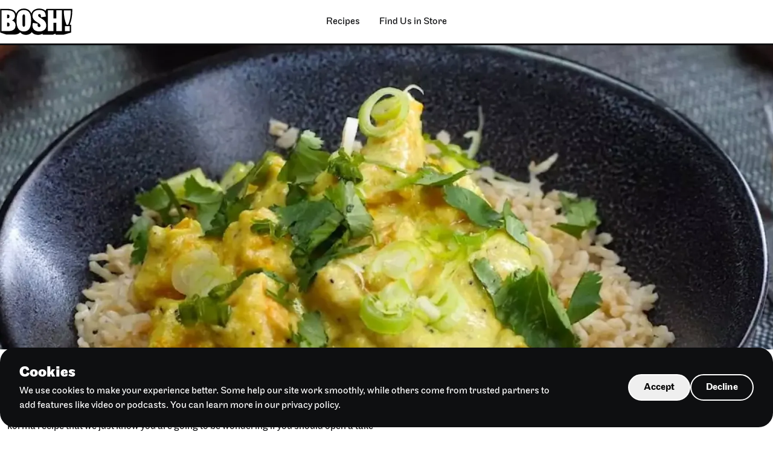

--- FILE ---
content_type: text/html; charset=UTF-8
request_url: https://www.bosh.tv/recipes/creamy-roast-veggie-korma
body_size: 9658
content:
<!DOCTYPE html>
<html lang="en-gb" dir="ltr" prefix="og: https://ogp.me/ns#">
  <head>
    <meta charset="utf-8" />
<meta name="description" content="Korma, One of the UK&#039;s favourite curry dishes! If you are looking for the best mild curry recipe, you will love this one. We have created an OH SO DELICIOUS, Mild vegan korma recipe that we just know you are going to be wondering if you should open a take away to spread the magic to your neighbours. It really is an amazing vegetarian curry recipe that your friends will love you for. It&#039;s not just any korma, it&#039;s the BOSH! Roast Veggie Korma! This is a super easy recipe and if you&#039;ve done your prep ahead of time then this recipe is going to be a doddle! 💚As so many of you downloaded and loved our original veganuary meal plan, we decided to give it an update and rename it the Daily Dozen meal plan. If you haven&#039;t already downloaded the meal plan then grab it inside our new platform BOSH+ completely free! -https://www.boshplus.com/offer... 💚" />
<link rel="canonical" href="https://www.bosh.tv/recipes/creamy-roast-veggie-korma" />
<meta name="generator" content="BOSH!" />
<link rel="image_src" href="https://www.bosh.tv/sites/default/files/styles/share/public/feeds_images/Vegan_Creamy_Roast_Veggie_Korma__Bosh_TV.jpg.webp?itok=iCFlU6zY" />
<meta property="og:type" content="Recipe" />
<meta property="og:description" content="Korma, One of the UK&#039;s favourite curry dishes! If you are looking for the best mild curry recipe, you will love this one. We have created an OH SO DELICIOUS, Mild vegan korma recipe that we just know you are going to be wondering if you should open a take away to spread the magic to your neighbours. It really is an amazing vegetarian curry recipe that your friends will love you for. It&#039;s not just any korma, it&#039;s the BOSH! Roast Veggie Korma! This is a super easy recipe and if you&#039;ve done your prep ahead of time then this recipe is going to be a doddle! 💚As so many of you downloaded and loved our original veganuary meal plan, we decided to give it an update and rename it the Daily Dozen meal plan. If you haven&#039;t already downloaded the meal plan then grab it inside our new platform BOSH+ completely free! -https://www.boshplus.com/offer... 💚" />
<meta property="og:image" content="https://www.bosh.tv/sites/default/files/styles/share/public/feeds_images/Vegan_Creamy_Roast_Veggie_Korma__Bosh_TV.jpg.webp?itok=iCFlU6zY" />
<meta property="article:published_time" content="2023-09-15T01:00:00+0100" />
<meta name="Generator" content="Drupal 11 (https://www.drupal.org)" />
<meta name="MobileOptimized" content="width" />
<meta name="HandheldFriendly" content="true" />
<meta name="viewport" content="width=device-width, initial-scale=1.0" />
<link rel="icon" href="/sites/default/files/bosh_favicon.png" type="image/png" />

    <title>Creamy Roast Veggie Korma | BOSH!</title>
    <link rel="stylesheet" media="all" href="/core/modules/system/css/components/align.module.css?t9h9px" />
<link rel="stylesheet" media="all" href="/core/modules/system/css/components/fieldgroup.module.css?t9h9px" />
<link rel="stylesheet" media="all" href="/core/modules/system/css/components/container-inline.module.css?t9h9px" />
<link rel="stylesheet" media="all" href="/core/modules/system/css/components/clearfix.module.css?t9h9px" />
<link rel="stylesheet" media="all" href="/core/modules/system/css/components/details.module.css?t9h9px" />
<link rel="stylesheet" media="all" href="/core/modules/system/css/components/hidden.module.css?t9h9px" />
<link rel="stylesheet" media="all" href="/core/modules/system/css/components/item-list.module.css?t9h9px" />
<link rel="stylesheet" media="all" href="/core/modules/system/css/components/js.module.css?t9h9px" />
<link rel="stylesheet" media="all" href="/core/modules/system/css/components/nowrap.module.css?t9h9px" />
<link rel="stylesheet" media="all" href="/core/modules/system/css/components/position-container.module.css?t9h9px" />
<link rel="stylesheet" media="all" href="/core/modules/system/css/components/reset-appearance.module.css?t9h9px" />
<link rel="stylesheet" media="all" href="/core/modules/system/css/components/resize.module.css?t9h9px" />
<link rel="stylesheet" media="all" href="/core/modules/system/css/components/system-status-counter.css?t9h9px" />
<link rel="stylesheet" media="all" href="/core/modules/system/css/components/system-status-report-counters.css?t9h9px" />
<link rel="stylesheet" media="all" href="/core/modules/system/css/components/system-status-report-general-info.css?t9h9px" />
<link rel="stylesheet" media="all" href="/core/modules/system/css/components/tablesort.module.css?t9h9px" />
<link rel="stylesheet" media="all" href="/core/modules/media/css/oembed.formatter.css?t9h9px" />
<link rel="stylesheet" media="all" href="/modules/custom/cookie_banner/css/cookie-banner.css?t9h9px" />
<link rel="stylesheet" media="all" href="/modules/contrib/paragraphs/css/paragraphs.unpublished.css?t9h9px" />
<link rel="stylesheet" media="all" href="/themes/custom/bosh/assets/build/screen.css?t9h9px" />

    <link rel="stylesheet" href="https://use.typekit.net/xqm4ffw.css">
    

    <script type="90109319dccc1e8342e240d3-text/javascript">
      window.dataLayer = window.dataLayer || [];
      function gtag() { dataLayer.push(arguments); }
      gtag('consent', 'default', {
        'ad_user_data': 'denied',
        'ad_personalization': 'denied',
        'ad_storage': 'denied',
        'analytics_storage': 'denied',
        'wait_for_update': 500,
      });
    </script>

  </head>
  <body>
    <!-- Google Tag Manager (noscript) -->
    <noscript><iframe src="https://www.googletagmanager.com/ns.html?id=GTM-M3J9DHZ7"
    height="0" width="0" style="display:none;visibility:hidden"></iframe></noscript>
    <!-- End Google Tag Manager (noscript) -->
        <a href="#main-content" class="visually-hidden focusable">
      Skip to main content
    </a>
    
      <div class="dialog-off-canvas-main-canvas" data-off-canvas-main-canvas>
    

<div class="layout-container">
  <header class="b_pageHead u_section" role="banner">
    <div class="b_pageHead__inner u_section__inner">
      <figure class="b_brand u_resMedia">
        <a class="b_brand__link" href="/" title="BOSH! home">
                                    <span class="b_brand__logo"><svg id="Layer_1" xmlns="http://www.w3.org/2000/svg" version="1.1" viewBox="0 0 1045 380">
  <defs>
    <style>
      .st0 {
        fill: #fff;
      }
    </style>
  </defs>
  <path d="M654.95,33.49c-23.14-28.62-82.04-37.5-125.97-27.72-21.59,4.79-42.33,15.28-56.93,31.87-8.88,10.04-15.41,21.97-19.23,35.52-1.66-4.19-3.46-8.18-5.4-11.99,0,0,0,0,0,0C427.88,22.46,392.6,1.93,344.15,2.07c-44.46-.07-78.2,16.42-98.95,48.82-4.77,7.47-8.49,14.99-11.8,23.46,0,0,0,0,0-.01-.3.76-.59,1.51-.88,2.29-1.26-4.73-2.85-9.25-4.79-13.56,0,0,0,0,0-.01-4.31-9.62-10.45-18.38-18.04-25.69,0,0,0,0,0,0-18.66-18-45.28-26.46-71.57-29.32-17.13-2.58-116.55-.91-135.69-1.36v337.43l91.1,30.23c18.44-.41,111.33,1.12,127.63-1.23,26.47-2.73,52.85-12,70.24-31.87.92,1.14,1.86,2.26,2.82,3.36,13.65,15.86,32.81,26.45,53.24,30.64,20.25,4.13,41.63,3.64,61.54-2.04,19.7-5.71,37.1-17.42,49.49-33.96,31.79,43.36,101.83,47.24,145.64,26.92,2.24-1.05,4.43-2.16,6.58-3.36,1-.56,2-1.13,2.98-1.72v13.69h151.41l35.21-13.69v13.69h120.52l105.39-30.11h.08v-111.63h-20.73c28.13-67.56,38.86-144.14,37.08-226.35h-371.31l-16.35,26.81Z"></path>
  <g>
    <path class="st0" d="M170.26,171.71c28.89-7.95,45.64-34.33,45.64-67.41,0-50.66-36.01-77.46-103.42-77.46H22.46v297.27h93.37c72.85,0,108.02-26.38,108.02-81.65,0-40.61-24.7-62.8-53.59-70.76h0ZM102.01,88.81h9.21c18.84,0,25.12,5.86,25.12,23.45,0,20.1-6.28,27.64-23.86,27.64h-10.47v-51.08h0ZM112.48,257.96h-10.47v-55.27h9.21c20.52,0,26.8,7.54,26.8,31.4,0,17.59-6.7,23.86-25.54,23.86h0Z"></path>
    <path class="st0" d="M343.18,22.24c-77.04.42-104.67,54.85-104.67,151.15s27.63,155.34,104.67,155.34,104.67-56.94,104.67-155.34-27.63-151.57-104.67-151.15ZM362.02,224.05c0,23.03-3.77,37.68-18.84,37.68s-18.84-14.65-18.84-37.68v-101.32c0-23.03,3.77-37.68,18.84-37.68s18.84,14.65,18.84,37.68v101.32h0Z"></path>
    <path class="st0" d="M983.45,233.09c25.7-60.81,38.7-124.34,38.7-205.69h-102.17c.34,81.35,13.37,144.88,38.8,205.69h24.67Z"></path>
    <rect class="st0" x="936.31" y="253.08" width="69.5" height="71.6"></rect>
    <path class="st0" d="M550.34,97.6c0-10.05,6.7-16.75,18.42-16.75,14.65,0,20.52,9.63,20.52,30.98v14.24l70.34-9.21c0-60.71-21.35-94.63-95.88-94.63-59.46,0-95.04,31.4-95.04,80.81,0,90.86,114.72,96.3,114.72,143.61,0,12.14-7.12,19.26-19.26,19.26s-22.19-7.96-22.19-27.63c0-5.44.84-13.4,2.51-19.68l-69.5-12.14c-3.35,10.05-6.28,24.7-6.28,37.26,0,69.92,56.52,84.99,97.97,84.99,49.83,0,100.49-23.45,100.49-84.16,0-96.72-116.82-103.42-116.82-146.96h0Z"></path>
    <polygon class="st0" points="812.43 141.98 770.57 141.98 770.57 26.84 691.01 26.84 691.01 324.11 770.57 324.11 770.57 204.79 812.43 204.79 812.43 324.11 891.99 324.11 891.99 26.84 812.43 26.84 812.43 141.98"></polygon>
  </g>
</svg></span>
                              </a>
      </figure>
      
      <nav class="b_nav" data-main-nav="component">
    <button class="b_nav__toggle" data-main-nav="toggle">
    <span class="b_nav__toggleBar--spoon b_nav__toggleBar u_resMedia">
      <svg width="74" height="20" viewBox="0 0 74 20" fill="none" xmlns="http://www.w3.org/2000/svg">
      <circle cx="64" cy="10" r="8.5" stroke="#000" stroke-width="3"/>
      <path d="M2 8.5C1.17157 8.5 0.5 9.17157 0.5 10C0.5 10.8284 1.17157 11.5 2 11.5L2 8.5ZM2 11.5L55 11.5L55 8.5L2 8.5L2 11.5Z" fill="#000"/>
      </svg>

    </span>
    <span class="b_nav__toggleBar--fork b_nav__toggleBar u_resMedia">
      <svg width="74" height="18" viewBox="0 0 74 18" fill="none" xmlns="http://www.w3.org/2000/svg">
      <path d="M2.5 2H13C16.866 2 20 5.13401 20 9C20 12.866 16.866 16 13 16H2.5" stroke="#000" stroke-width="3" stroke-linecap="round"/>
      <path d="M72 10.5C72.8284 10.5 73.5 9.82843 73.5 9C73.5 8.17158 72.8284 7.5 72 7.5L72 10.5ZM21 10.5L72 10.5L72 7.5L21 7.5L21 10.5Z" fill="#000"/>
      <path d="M2 9H14" stroke="#000" stroke-width="3" stroke-linecap="round"/>
      </svg>

    </span>
    <span class="b_nav__toggleBar--knife b_nav__toggleBar u_resMedia">
      <svg width="73" height="11" viewBox="0 0 73 11" fill="none" xmlns="http://www.w3.org/2000/svg">
      <path d="M36 8V3C36 2.44772 36.4477 2 37 2H67C69.2091 2 71 3.567 71 5.5C71 7.433 69.2091 9 67 9H1.5" stroke="#000" stroke-width="3" stroke-linecap="round"/>
      </svg>
    </span>
  </button>
  <div class="b_nav__menus">
    <ul class="b_nav__menu u_list" data-main-nav="menu">
    <li class="b_nav__item expanded   ">
      <a href=""
         class="b_nav__itemLink         "
                  
      >
                    <span class="b_nav__itemLabel">Recipes</span>
      </a>

              <div class="b_nav__drawer">
          <ul class="b_nav__menu u_list" data-main-nav="menu">
    <li class="b_nav__item search   ">
      <a href="/search"
         class="b_nav__itemLink         "
                  
      >
                    <span class="b_nav__itemLabel">Search for a recipe</span>
      </a>

        </li>
    <li class="b_nav__item   ">
      <a href="/recipes"
         class="b_nav__itemLink         "
                  
      >
                    <span class="b_nav__itemLabel">View all recipes</span>
      </a>

        </li>
    <li class="b_nav__item category   ">
      <a href="/collection/breakfast-brunch"
         class="b_nav__itemLink--icon b_nav__itemLink         "
                  
      >
                    <figure class="b_nav__itemImage u_resMedia"><img src="https://www.bosh.tv/sites/default/files/images/63d11e45b378db764c12042f_Brunch.webp" alt="illustration of a stack of pancakes and a drink"></figure>
                    <span class="b_nav__itemLabel">Breakfast &amp; Brunch</span>
      </a>

        </li>
    <li class="b_nav__item   ">
      <a href="/collections/cuisine/british"
         class="b_nav__itemLink--icon b_nav__itemLink         "
                  
      >
                    <figure class="b_nav__itemImage u_resMedia"><img src="https://www.bosh.tv/sites/default/files/images/icon_british.webp" alt="illustration of a person"></figure>
                    <span class="b_nav__itemLabel">British</span>
      </a>

        </li>
    <li class="b_nav__item   ">
      <a href="/collection/curries-stews"
         class="b_nav__itemLink--icon b_nav__itemLink         "
                  
      >
                    <figure class="b_nav__itemImage u_resMedia"><img src="https://www.bosh.tv/sites/default/files/images/icon_curries.webp" alt="illustration of a slow cooker"></figure>
                    <span class="b_nav__itemLabel">Curries &amp; Stews</span>
      </a>

        </li>
    <li class="b_nav__item   ">
      <a href="/collections/cuisine/american"
         class="b_nav__itemLink--icon b_nav__itemLink         "
                  
      >
                    <figure class="b_nav__itemImage u_resMedia"><img src="https://www.bosh.tv/sites/default/files/images/icon_american.webp" alt="illustration of map of America with flag superimposed"></figure>
                    <span class="b_nav__itemLabel">American</span>
      </a>

        </li>
    <li class="b_nav__item   ">
      <a href="/collection/speedy"
         class="b_nav__itemLink--icon b_nav__itemLink         "
                  
      >
                    <figure class="b_nav__itemImage u_resMedia"><img src="https://www.bosh.tv/sites/default/files/images/icon_speedy.webp" alt="illustration of an hourglass"></figure>
                    <span class="b_nav__itemLabel">Speedy</span>
      </a>

        </li>
    <li class="b_nav__item   ">
      <a href="/collection/pastas-grains"
         class="b_nav__itemLink--icon b_nav__itemLink         "
                  
      >
                    <figure class="b_nav__itemImage u_resMedia"><img src="https://www.bosh.tv/sites/default/files/images/icon_pasta.webp" alt="illustration of spaghetti rolled on a fork"></figure>
                    <span class="b_nav__itemLabel">Pasta &amp; Grains</span>
      </a>

        </li>
    <li class="b_nav__item   ">
      <a href=""
         class="b_nav__itemLink--icon b_nav__itemLink         "
                  
      >
                    <figure class="b_nav__itemImage u_resMedia"><img src="https://www.bosh.tv/sites/default/files/images/icon_european.webp" alt="illustration of EU flag"></figure>
                    <span class="b_nav__itemLabel">European</span>
      </a>

        </li>
    <li class="b_nav__item   ">
      <a href="/collections/budget"
         class="b_nav__itemLink--icon b_nav__itemLink         "
                  
      >
                    <figure class="b_nav__itemImage u_resMedia"><img src="https://www.bosh.tv/sites/default/files/images/icon_budget.webp" alt="illustration of a price label with a heart on it"></figure>
                    <span class="b_nav__itemLabel">Budget</span>
      </a>

        </li>
    <li class="b_nav__item   ">
      <a href="/collection/noodles-rice"
         class="b_nav__itemLink--icon b_nav__itemLink         "
                  
      >
                    <figure class="b_nav__itemImage u_resMedia"><img src="https://www.bosh.tv/sites/default/files/images/icon_noodles.webp" alt="illustration of noodles in a bowl with chopsticks"></figure>
                    <span class="b_nav__itemLabel">Noodles &amp; Rice</span>
      </a>

        </li>
    <li class="b_nav__item   ">
      <a href="/collections/cuisine/asian"
         class="b_nav__itemLink--icon b_nav__itemLink         "
                  
      >
                    <figure class="b_nav__itemImage u_resMedia"><img src="https://www.bosh.tv/sites/default/files/images/icon_asian.webp" alt="illustration of sushi rolls"></figure>
                    <span class="b_nav__itemLabel">Asian</span>
      </a>

        </li>
    <li class="b_nav__item   ">
      <a href="/collection/healthy"
         class="b_nav__itemLink--icon b_nav__itemLink         "
                  
      >
                    <figure class="b_nav__itemImage u_resMedia"><img src="https://www.bosh.tv/sites/default/files/images/icon_healthy.webp" alt="illustration of an apple"></figure>
                    <span class="b_nav__itemLabel">Healthy</span>
      </a>

        </li>
    <li class="b_nav__item   ">
      <a href="/collection/sweets"
         class="b_nav__itemLink--icon b_nav__itemLink         "
                  
      >
                    <figure class="b_nav__itemImage u_resMedia"><img src="https://www.bosh.tv/sites/default/files/images/icon_sweets.webp" alt="illustration of candied apples"></figure>
                    <span class="b_nav__itemLabel">Sweets</span>
      </a>

        </li>
    <li class="b_nav__item   ">
      <a href="/collections/cuisine/mexican"
         class="b_nav__itemLink--icon b_nav__itemLink         "
                  
      >
                    <figure class="b_nav__itemImage u_resMedia"><img src="https://www.bosh.tv/sites/default/files/images/icon_mexican.webp" alt="illustration of avocado cut in half"></figure>
                    <span class="b_nav__itemLabel">Mexican</span>
      </a>

        </li>
    <li class="b_nav__item   ">
      <a href="/collection/simple"
         class="b_nav__itemLink--icon b_nav__itemLink         "
                  
      >
                    <figure class="b_nav__itemImage u_resMedia"><img src="https://www.bosh.tv/sites/default/files/images/icon_simple.webp" alt="illustration of fingers snapping"></figure>
                    <span class="b_nav__itemLabel">Simple</span>
      </a>

        </li>
  </ul>
        </div>
        </li>
    <li class="b_nav__item   ">
      <a href="/find-us-store"
         class="b_nav__itemLink         "
                  
      >
                    <span class="b_nav__itemLabel">Find Us in Store</span>
      </a>

        </li>
  </ul>
  </div>
</nav>
    </div>
  </header>

    <div>
    <div data-drupal-messages-fallback class="hidden"></div>

  </div>


  <main role="main">
    <a id="main-content" tabindex="-1"></a>
    <div class="layout-content">
        <div>
    <article class="b_recipe" data-modal="component">



<header class="b_recipe__header b_theme--white b_theme">

      <div class="b_recipe__headerMedia">

              <figure class="b_recipe__video">
                <div>
  
          <iframe src="https://www.bosh.tv/media/oembed?url=https%3A//www.youtube.com/watch%3Fv%3D-gq2Ho3TLa4%26embeds_euri%3Dhttps%253A%252F%252Fwww.bosh.tv%252F%26feature%3Demb_imp_woyt&amp;max_width=0&amp;max_height=0&amp;hash=PMyLdetcq4VQJZCOkQHY9Oi7h2meQKO2KocWLpVIDNc" width="200" height="113" class="media-oembed-content" loading="lazy" title="How to Make a Homemade Veggie Korma - Day 3"></iframe>

  
</div>

  
        </figure>
      
              <figure class="b_recipe__image u_covMedia">
                                              <img src="https://www.bosh.tv/sites/default/files/styles/width_extra_large/public/feeds_images/Vegan_Creamy_Roast_Veggie_Korma__Bosh_TV.jpg.webp?itok=3fRzIECb" alt="Vegan Creamy Roast Veggie Korma  Bosh TV" width="1800" height="1200">
                  </figure>
      
    </div>
    <div class="b_recipe__headerDetails">
    <div class="b_recipe__description  u_measure u_flow">
      <h1>
<span>Creamy Roast Veggie Korma </span>
</h1>

      <div class="b_recipe__data">
        <ul class="b_recipe__dataList u_list">
                      <li class="b_recipe__dataItem--diff b_recipe__dataItem">Simple</li>
                                <li class="b_recipe__dataItem--time b_recipe__dataItem">0:40 m</li>
                                <li class="b_recipe__dataItem--ingred b_recipe__dataItem">16 ingredients</li>
                  </ul>
      </div>

      <div class="b_recipe__summary b_text b_prose u_flow">
        <p>        Korma, One of the UK's favourite curry dishes! If you are looking for the best mild curry recipe, you will love this one. We have created an OH SO DELICIOUS, Mild plant-based korma recipe that we just know you are going to be wondering if you should open a take away to spread the magic to your neighbours. It really is an amazing vegetarian curry recipe that your friends will love you for. It's not just any korma, it's the BOSH! Roast Veggie Korma! This is a super easy recipe and if you've done your prep ahead of time then this recipe is going to be a doddle!
  </p>
        <button class="b_recipe__startButton" id="start" data-modal-source="recipe">Start Cooking</button>
      </div>
    </div>
  </div>
</header>


<div class="b_adbanner u_gutter ">
  <div class="b_adbanner__inner b_theme--black b_theme">
    <div class="b_adbanner__star u_resMedia">
      <img src="/themes/custom/bosh/assets/build/img/ad_star.svg" width="170" height="173"  alt="Brand new">
    </div>
    <div class="b_adbanner__text b_prose--ad b_prose u_flow">
      <h2>Say hello to BOSH! Ready Meals <em>now at Tesco.</em></h2>
      <p>Packed with protein, loaded with plant goodness, and bursting with bold flavour, they’re the easiest way to bring epic plant-based energy to your dinner table.</p>
      <p class="cta">
        <a href="https://www.tesco.com/groceries/en-GB/search?query=bosh&inputType=suggested" target="_blank" class="b_button--ad b_button">Shop Now</a>
      </p>
    </div>
    <figure class="b_adbanner__image u_resMedia">
      <img src="/themes/custom/bosh/assets/build/img/ad_product_short_RESIZE.webp" width="800" height="401" alt="BOSH! Ready Meals">
    </figure>
    <div class="b_adbanner__tag">
      <img src="/themes/custom/bosh/assets/build/img/ad_tesco_tag.svg" width="256" height="31"  alt="Available at Tesco">
    </div>
  </div>
</div>


<section class="b_recipe__body u_section u_gutter b_theme--white b_theme">
  <div class="b_recipe__bodyContent u_section__content">
    <div class="b_recipe__list b_text u_flow">
      <h2>Serves:         4
  </h2>
      <h2>Ingredients</h2>
      <div>
                    <div class="b_recipe__ingredients">
  <h3>        For the recipe
  </h3>
        <ul class="b_recipe__ingredientsList">
                                                                                                                                                                                                                                                <li class="b_recipe__ingredient u_pseudo" data-ingredient="component">2 tbsp olive oil</li>
                                <li class="b_recipe__ingredient u_pseudo" data-ingredient="component">1 tsp cayenne pepper</li>
                                <li class="b_recipe__ingredient u_pseudo" data-ingredient="component">5 tbsp water warm</li>
                                <li class="b_recipe__ingredient u_pseudo" data-ingredient="component">1 tbsp ginger</li>
                                <li class="b_recipe__ingredient u_pseudo" data-ingredient="component">150g pumpkins</li>
                                <li class="b_recipe__ingredient u_pseudo" data-ingredient="component">150g carrots</li>
                                <li class="b_recipe__ingredient u_pseudo" data-ingredient="component">300g parsnips</li>
                                <li class="b_recipe__ingredient u_pseudo" data-ingredient="component">60g cashews</li>
                                <li class="b_recipe__ingredient u_pseudo" data-ingredient="component">30ml vegetable oil</li>
                                <li class="b_recipe__ingredient u_pseudo" data-ingredient="component">2 cinnamon stick</li>
                                <li class="b_recipe__ingredient u_pseudo" data-ingredient="component">1 onion finely chopped</li>
                                <li class="b_recipe__ingredient u_pseudo" data-ingredient="component">3 garlic cloves grated</li>
                                <li class="b_recipe__ingredient u_pseudo" data-ingredient="component">¼ tsp ground nutmeg</li>
                                <li class="b_recipe__ingredient u_pseudo" data-ingredient="component">¼ tsp turmeric</li>
                                <li class="b_recipe__ingredient u_pseudo" data-ingredient="component">250ml plant-based coconut yoghurt</li>
                                <li class="b_recipe__ingredient u_pseudo" data-ingredient="component">1 x 400g can of chickpeas - drained and rinsed</li>
                                <li class="b_recipe__ingredient u_pseudo" data-ingredient="component">150g baby spinach</li>
                                <li class="b_recipe__ingredient u_pseudo" data-ingredient="component">150g brown rice</li>
                                              </ul>
  </div>

    
      </div>
    </div>

    <div class="b_recipe__list b_text u_flow">
      <h2>Before you start</h2>
      <p>        Preheat oven to 180°C | Parchment lined baking tray | Wide heavy based saucepan | Kettle
  </p>

      
      <div class="b_recipe__steps u_flow" data-modal-content="recipe">
        <div class="b_recipe__stepsList" data-scroller="frame">
                      <div class="b_recipe__step" id="step        Step 1
  ">

    <h2 class="b_recipe__stepTitle">        Step 1
  </h2>
    <div class="b_recipe__stepMethod">
      <h3>First, prepare the veggies</h3>
<ul>
<li>Peel and finely chop the onion</li>
<li>Peel and grate the ginger and garlic</li>
<li>Drain and rinse the chickpeas</li>
<li>Wash the spinach</li>
<li>Peel the squash cut it in half, scoop out all of the seeds and cut it into 2cm chunks</li>
<li>Peel the carrots and parsnips and chop into even size 2cm chunks</li>
<li>Add the vegetables to a bowl and toss with olive oil, ½ tsp of cayenne powder and a pinch of salt</li>
<li>Place on a lined baking tray and roast for 30 minutes until tender</li>
</ul>

    </div>
    <div class="b_recipe__stepIngredients">
              <h3>Ingredients</h3>
        <ul><li>2 tbsp olive oil</li><li>1 tsp cayenne pepper</li><li>1 tbsp ginger</li><li>150g pumpkins</li><li>150g carrots</li><li>300g parsnips</li><li>1 onion finely chopped</li><li>3 garlic cloves grated</li><li>1 x 400g can of chickpeas - drained and rinsed</li><li>150g baby spinach</li><li>1 tsp sea salt</li></ul>
          </div>
  </div>

            <div class="b_recipe__step" id="step        Step 2
  ">

    <h2 class="b_recipe__stepTitle">        Step 2
  </h2>
    <div class="b_recipe__stepMethod">
      <h3>Whilst the vegetables are roasting, make the rice</h3>
<ul>
<li>Pour your rice in a colander and rinse thoroughly</li>
<li>Pour the washed rice into a saucepan, pour over the water, put the lid on the pan, put the pan on the stove over a medium heat and bring the water to a rolling boil</li>
<li>Turn the heat right down and simmer for 25 minutes</li>
<li>Take the lid off, fluff the rice with a fork, take the pan off the heat, put the lid back on the pan and set to one side until ready to serve</li>
</ul>

    </div>
    <div class="b_recipe__stepIngredients">
              <h3>Ingredients</h3>
        <ul><li>5 tbsp water warm</li><li>150g brown rice</li></ul>
          </div>
  </div>

            <div class="b_recipe__step" id="step        Step 3
  ">

    <h2 class="b_recipe__stepTitle">        Step 3
  </h2>
    <div class="b_recipe__stepMethod">
      <h3>Then, start on the sauce</h3>
<ul>
<li>Put the cashews in a small bowl with the warm water and leave to soak.</li>
<li>Heat the vegetable oil in a wide, heavy-based pan over a medium-high heat</li>
<li>Add the onions and a pinch of salt and stir for 4-5 minutes</li>
<li>Add the cinnamon, cardamom pods, nutmeg, turmeric, remaining cayenne pepper, ginger and garlic to the pan and and stir for 2-3 minutes</li>
<li>Turn the heat right down</li>
</ul>

    </div>
    <div class="b_recipe__stepIngredients">
              <h3>Ingredients</h3>
        <ul><li>60g cashews</li><li>30ml vegetable oil</li><li>2 cinnamon stick</li><li>¼ tsp ground nutmeg</li><li>¼ tsp turmeric</li></ul>
          </div>
  </div>

            <div class="b_recipe__step" id="step        Step 4
  ">

    <h2 class="b_recipe__stepTitle">        Step 4
  </h2>
    <div class="b_recipe__stepMethod">
      <h3>Then, make the cashew cream</h3>
<ul>
<li>Put the cashews and warm water into a blender and blitz into a smooth cream</li>
<li>Pour the cashew cream into the pan and stir it into the onions</li>
<li>Add the coconut yogurt to the pan and stir it in to form a creamy sauce</li>
<li>Taste sauce and season with salt</li>
<li>Add the chickpeas and roast vegetables to the pan and fold into the sauce (add some water here if the curry is too dry)</li>
<li>Add the spinach to the pan and fold it into the curry</li>
</ul>

    </div>
    <div class="b_recipe__stepIngredients">
              <h3>Ingredients</h3>
        <ul><li>250ml plant-based coconut yoghurt</li></ul>
          </div>
  </div>

            <div class="b_recipe__step" id="step        Step 5
  ">

    <h2 class="b_recipe__stepTitle">        Step 5
  </h2>
    <div class="b_recipe__stepMethod">
      <h3>Serve and enjoy!</h3>
<ul>
<li>Plate up half the rice, spoon half the curry over the rice and serve immediately</li>
<li>Transfer the remaining curry and rice to a Tupperware and eat the following day for lunch</li>
</ul>

    </div>
    <div class="b_recipe__stepIngredients">
          </div>
  </div>

    
        </div>
      </div>
    </div>

  </div>
</section>


<div class="b_adbanner u_gutter ">
  <div class="b_adbanner__inner b_theme--black b_theme">
    <div class="b_adbanner__star u_resMedia">
      <img src="/themes/custom/bosh/assets/build/img/ad_star.svg" width="170" height="173"  alt="Brand new">
    </div>
    <div class="b_adbanner__text b_prose--ad b_prose u_flow">
      <h2>Say hello to BOSH! Ready Meals <em>now at Tesco.</em></h2>
      <p>Packed with protein, loaded with plant goodness, and bursting with bold flavour, they’re the easiest way to bring epic plant-based energy to your dinner table.</p>
      <p class="cta">
        <a href="https://www.tesco.com/groceries/en-GB/search?query=bosh&inputType=suggested" target="_blank" class="b_button--ad b_button">Shop Now</a>
      </p>
    </div>
    <figure class="b_adbanner__image u_resMedia">
      <img src="/themes/custom/bosh/assets/build/img/ad_product_short_RESIZE.webp" width="800" height="401" alt="BOSH! Ready Meals">
    </figure>
    <div class="b_adbanner__tag">
      <img src="/themes/custom/bosh/assets/build/img/ad_tesco_tag.svg" width="256" height="31"  alt="Available at Tesco">
    </div>
  </div>
</div>




</article>

  </div>

    </div>
  </main>


  <footer class="b_pageFoot u_section" role="contentinfo">
    <div class="b_pageFoot__content u_section__content">
      <figure class="b_pageFoot__brand u_resMedia">
      
                  <svg id="Layer_1" xmlns="http://www.w3.org/2000/svg" version="1.1" viewBox="0 0 1045 380">
  <defs>
    <style>
      .st0 {
        fill: #fff;
      }
    </style>
  </defs>
  <path class="st0" d="M654.95,33.49c-23.14-28.62-82.04-37.5-125.97-27.72-21.59,4.79-42.33,15.28-56.93,31.87-8.88,10.04-15.41,21.97-19.23,35.52-1.66-4.19-3.46-8.18-5.4-11.99,0,0,0,0,0,0C427.88,22.46,392.6,1.93,344.15,2.07c-44.46-.07-78.2,16.42-98.95,48.82-4.77,7.47-8.49,14.99-11.8,23.46,0,0,0,0,0-.01-.3.76-.59,1.51-.88,2.29-1.26-4.73-2.85-9.25-4.79-13.56,0,0,0,0,0-.01-4.31-9.62-10.45-18.38-18.04-25.69,0,0,0,0,0,0-18.66-18-45.28-26.46-71.57-29.32-17.13-2.58-116.55-.91-135.69-1.36v337.43l91.1,30.23c18.44-.41,111.33,1.12,127.63-1.23,26.47-2.73,52.85-12,70.24-31.87.92,1.14,1.86,2.26,2.82,3.36,13.65,15.86,32.81,26.45,53.24,30.64,20.25,4.13,41.63,3.64,61.54-2.04,19.7-5.71,37.1-17.42,49.49-33.96,31.79,43.36,101.83,47.24,145.64,26.92,2.24-1.05,4.43-2.16,6.58-3.36,1-.56,2-1.13,2.98-1.72v13.69h151.41l35.21-13.69v13.69h120.52l105.39-30.11h.08v-111.63h-20.73c28.13-67.56,38.86-144.14,37.08-226.35h-371.31l-16.35,26.81Z"/>
  <g>
    <path d="M170.26,171.71c28.89-7.95,45.64-34.33,45.64-67.41,0-50.66-36.01-77.46-103.42-77.46H22.46v297.27h93.37c72.85,0,108.02-26.38,108.02-81.65,0-40.61-24.7-62.8-53.59-70.76h0ZM102.01,88.81h9.21c18.84,0,25.12,5.86,25.12,23.45,0,20.1-6.28,27.64-23.86,27.64h-10.47v-51.08h0ZM112.48,257.96h-10.47v-55.27h9.21c20.52,0,26.8,7.54,26.8,31.4,0,17.59-6.7,23.86-25.54,23.86h0Z"/>
    <path d="M343.18,22.24c-77.04.42-104.67,54.85-104.67,151.15s27.63,155.34,104.67,155.34,104.67-56.94,104.67-155.34-27.63-151.57-104.67-151.15ZM362.02,224.05c0,23.03-3.77,37.68-18.84,37.68s-18.84-14.65-18.84-37.68v-101.32c0-23.03,3.77-37.68,18.84-37.68s18.84,14.65,18.84,37.68v101.32h0Z"/>
    <path d="M983.45,233.09c25.7-60.81,38.7-124.34,38.7-205.69h-102.17c.34,81.35,13.37,144.88,38.8,205.69h24.67Z"/>
    <rect x="936.31" y="253.08" width="69.5" height="71.6"/>
    <path d="M550.34,97.6c0-10.05,6.7-16.75,18.42-16.75,14.65,0,20.52,9.63,20.52,30.98v14.24l70.34-9.21c0-60.71-21.35-94.63-95.88-94.63-59.46,0-95.04,31.4-95.04,80.81,0,90.86,114.72,96.3,114.72,143.61,0,12.14-7.12,19.26-19.26,19.26s-22.19-7.96-22.19-27.63c0-5.44.84-13.4,2.51-19.68l-69.5-12.14c-3.35,10.05-6.28,24.7-6.28,37.26,0,69.92,56.52,84.99,97.97,84.99,49.83,0,100.49-23.45,100.49-84.16,0-96.72-116.82-103.42-116.82-146.96h0Z"/>
    <polygon points="812.43 141.98 770.57 141.98 770.57 26.84 691.01 26.84 691.01 324.11 770.57 324.11 770.57 204.79 812.43 204.79 812.43 324.11 891.99 324.11 891.99 26.84 812.43 26.84 812.43 141.98"/>
  </g>
</svg>
        
            </figure>

            <ul class="b_pageFoot__social b_socialLinks--footer b_socialLinks u_list">
                  <li class="b_socialLinks__item">
                          <a class="b_socialLinks__itemLink " href="https://www.facebook.com/bosh.tv/?locale=en_GB" target="_blank" rel="" id="" title="Facebook">
            
                                                            <svg xmlns="http://www.w3.org/2000/svg" xmlns:xlink="http://www.w3.org/1999/xlink" aria-hidden="true" focusable="false" width="1em" height="1em" style="-ms-transform: rotate(360deg); -webkit-transform: rotate(360deg); transform: rotate(360deg);" preserveAspectRatio="xMidYMid meet" viewBox="0 0 1024 1024"><path d="M880 112H144c-17.7 0-32 14.3-32 32v736c0 17.7 14.3 32 32 32h736c17.7 0 32-14.3 32-32V144c0-17.7-14.3-32-32-32zm-92.4 233.5h-63.9c-50.1 0-59.8 23.8-59.8 58.8v77.1h119.6l-15.6 120.7h-104V912H539.2V602.2H434.9V481.4h104.3v-89c0-103.3 63.1-159.6 155.3-159.6c44.2 0 82.1 3.3 93.2 4.8v107.9z" fill="CurrentColor"></path></svg>                                           
                          </a>
                      </li>
                  <li class="b_socialLinks__item">
                          <a class="b_socialLinks__itemLink " href="https://twitter.com/BOSHTV" target="_blank" rel="" id="" title="X">
            
                                                            <svg xmlns="http://www.w3.org/2000/svg" xmlns:xlink="http://www.w3.org/1999/xlink" aria-hidden="true" focusable="false" width="1em" height="1em" style="-ms-transform: rotate(360deg); -webkit-transform: rotate(360deg); transform: rotate(360deg);" preserveAspectRatio="xMidYMid meet" viewBox="0 0 1024 1024"><path d="M928 254.3c-30.6 13.2-63.9 22.7-98.2 26.4a170.1 170.1 0 0 0 75-94a336.64 336.64 0 0 1-108.2 41.2A170.1 170.1 0 0 0 672 174c-94.5 0-170.5 76.6-170.5 170.6c0 13.2 1.6 26.4 4.2 39.1c-141.5-7.4-267.7-75-351.6-178.5a169.32 169.32 0 0 0-23.2 86.1c0 59.2 30.1 111.4 76 142.1a172 172 0 0 1-77.1-21.7v2.1c0 82.9 58.6 151.6 136.7 167.4a180.6 180.6 0 0 1-44.9 5.8c-11.1 0-21.6-1.1-32.2-2.6C211 652 273.9 701.1 348.8 702.7c-58.6 45.9-132 72.9-211.7 72.9c-14.3 0-27.5-.5-41.2-2.1C171.5 822 261.2 850 357.8 850C671.4 850 843 590.2 843 364.7c0-7.4 0-14.8-.5-22.2c33.2-24.3 62.3-54.4 85.5-88.2z" fill="CurrentColor"></path></svg>                                           
                          </a>
                      </li>
                  <li class="b_socialLinks__item">
                          <a class="b_socialLinks__itemLink " href="https://www.youtube.com/c/BOSHTV" target="_blank" rel="" id="" title="YouTube">
            
                                                            <svg xmlns="http://www.w3.org/2000/svg" xmlns:xlink="http://www.w3.org/1999/xlink" aria-hidden="true" focusable="false" width="1em" height="1em" style="-ms-transform: rotate(360deg); -webkit-transform: rotate(360deg); transform: rotate(360deg);" preserveAspectRatio="xMidYMid meet" viewBox="0 0 1024 1024"><path d="M941.3 296.1a112.3 112.3 0 0 0-79.2-79.3C792.2 198 512 198 512 198s-280.2 0-350.1 18.7A112.12 112.12 0 0 0 82.7 296C64 366 64 512 64 512s0 146 18.7 215.9c10.3 38.6 40.7 69 79.2 79.3C231.8 826 512 826 512 826s280.2 0 350.1-18.8c38.6-10.3 68.9-40.7 79.2-79.3C960 658 960 512 960 512s0-146-18.7-215.9zM423 646V378l232 133l-232 135z" fill="CurrentColor"></path></svg>                                           
                          </a>
                      </li>
                  <li class="b_socialLinks__item">
                          <a class="b_socialLinks__itemLink " href="https://uk.linkedin.com/company/boshtv" target="_blank" rel="" id="" title="LinkedIn">
            
                                                            <svg xmlns="http://www.w3.org/2000/svg" xmlns:xlink="http://www.w3.org/1999/xlink" aria-hidden="true" focusable="false" width="1em" height="1em" style="-ms-transform: rotate(360deg); -webkit-transform: rotate(360deg); transform: rotate(360deg);" preserveAspectRatio="xMidYMid meet" viewBox="0 0 1024 1024"><path d="M880 112H144c-17.7 0-32 14.3-32 32v736c0 17.7 14.3 32 32 32h736c17.7 0 32-14.3 32-32V144c0-17.7-14.3-32-32-32zM349.3 793.7H230.6V411.9h118.7v381.8zm-59.3-434a68.8 68.8 0 1 1 68.8-68.8c-.1 38-30.9 68.8-68.8 68.8zm503.7 434H675.1V608c0-44.3-.8-101.2-61.7-101.2c-61.7 0-71.2 48.2-71.2 98v188.9H423.7V411.9h113.8v52.2h1.6c15.8-30 54.5-61.7 112.3-61.7c120.2 0 142.3 79.1 142.3 181.9v209.4z" fill="CurrentColor"></path></svg>                                           
                          </a>
                      </li>
                  <li class="b_socialLinks__item">
                          <a class="b_socialLinks__itemLink " href="https://www.instagram.com/bosh.tv/?hl=en" target="_blank" rel="" id="" title="Instagram">
            
                                                            <svg xmlns="http://www.w3.org/2000/svg" xmlns:xlink="http://www.w3.org/1999/xlink" aria-hidden="true" focusable="false" width="1em" height="1em" style="-ms-transform: rotate(360deg); -webkit-transform: rotate(360deg); transform: rotate(360deg);" preserveAspectRatio="xMidYMid meet" viewBox="0 0 1024 1024"><path d="M512 378.7c-73.4 0-133.3 59.9-133.3 133.3S438.6 645.3 512 645.3S645.3 585.4 645.3 512S585.4 378.7 512 378.7zM911.8 512c0-55.2.5-109.9-2.6-165c-3.1-64-17.7-120.8-64.5-167.6c-46.9-46.9-103.6-61.4-167.6-64.5c-55.2-3.1-109.9-2.6-165-2.6c-55.2 0-109.9-.5-165 2.6c-64 3.1-120.8 17.7-167.6 64.5C132.6 226.3 118.1 283 115 347c-3.1 55.2-2.6 109.9-2.6 165s-.5 109.9 2.6 165c3.1 64 17.7 120.8 64.5 167.6c46.9 46.9 103.6 61.4 167.6 64.5c55.2 3.1 109.9 2.6 165 2.6c55.2 0 109.9.5 165-2.6c64-3.1 120.8-17.7 167.6-64.5c46.9-46.9 61.4-103.6 64.5-167.6c3.2-55.1 2.6-109.8 2.6-165zM512 717.1c-113.5 0-205.1-91.6-205.1-205.1S398.5 306.9 512 306.9S717.1 398.5 717.1 512S625.5 717.1 512 717.1zm213.5-370.7c-26.5 0-47.9-21.4-47.9-47.9s21.4-47.9 47.9-47.9s47.9 21.4 47.9 47.9a47.84 47.84 0 0 1-47.9 47.9z" fill="CurrentColor"></path></svg>                                           
                          </a>
                      </li>
              </ul>
      
            <div class="b_pageFoot__nav">
        <nav class="b_pageFoot__navMenus">
  <ul class="b_pageFoot__navMenu u_list">
    <li class=" b_pageFoot__navMenuItem  ">
      <a class="b_pageFoot__navMenuItemLink" href="/recipes"
                                 >
          Recipes
      </a>

                <ul class="b_pageFoot__navMenu u_list">
    <li class=" b_pageFoot__navMenuItem  ">
      <a class="b_pageFoot__navMenuItemLink" href="/collections/complexity/simple"
                                 >
          Simple
      </a>

        </li>
    <li class=" b_pageFoot__navMenuItem  ">
      <a class="b_pageFoot__navMenuItemLink" href="/collections/extra/healthy"
                                 >
          Healthy
      </a>

        </li>
    <li class=" b_pageFoot__navMenuItem  ">
      <a class="b_pageFoot__navMenuItemLink" href="/collections/budget"
                                 >
          Budget
      </a>

        </li>
    <li class=" b_pageFoot__navMenuItem  ">
      <a class="b_pageFoot__navMenuItemLink" href="/collections/extra/speedy"
                                 >
          Speedy
      </a>

        </li>
  </ul>
        </li>
    <li class=" b_pageFoot__navMenuItem  ">
      <a class="b_pageFoot__navMenuItemLink" href=""
                                 >
          BOSH!
      </a>

                <ul class="b_pageFoot__navMenu u_list">
    <li class=" b_pageFoot__navMenuItem  ">
      <a class="b_pageFoot__navMenuItemLink" href="/about"
                                 >
          About Us
      </a>

        </li>
    <li class=" b_pageFoot__navMenuItem  ">
      <a class="b_pageFoot__navMenuItemLink" href="/frequently-asked-questions"
                                 >
          FAQs
      </a>

        </li>
    <li class=" b_pageFoot__navMenuItem  ">
      <a class="b_pageFoot__navMenuItemLink" href="/contact"
                                 >
          Contact
      </a>

        </li>
  </ul>
        </li>
  </ul>
</nav>
      </div>
      
      <div class="b_pageFoot__copyright">
        <p>&copy;2026 BOSH MEDIA LTD. All rights reserved.</p>
      </div>

            <div class="b_pageFoot__search b_form--search b_form">
                  <form class="recipe-search-form" data-drupal-selector="recipe-search-form" action="/recipes/creamy-roast-veggie-korma" method="post" id="recipe-search-form" accept-charset="UTF-8">
  <div class="js-form-item form-item js-form-type-textfield form-item-searchfield js-form-item-searchfield">
      <label for="edit-searchfield" class="js-form-required form-required">Recipe Search</label>
        <input data-drupal-selector="edit-searchfield" type="text" id="edit-searchfield" name="searchfield" value="" size="60" maxlength="128" placeholder="Search Recipes" class="form-text required" required="required" aria-required="true" />

        </div>
<input data-drupal-selector="edit-submit" type="submit" id="edit-submit" name="op" value="Search" class="button js-form-submit form-submit" />
<input autocomplete="off" data-drupal-selector="form-9hk7a-vnvnyt16tzl5mu1tqcdgkgbxttoawwpqtm4qo" type="hidden" name="form_build_id" value="form-9Hk7A-vnVnyt16TZL5MU1TqCdgkGbXTtOAwWPQTm4Qo" />
<input data-drupal-selector="edit-recipe-search-form" type="hidden" name="form_id" value="recipe_search_form" />

</form>

              </div>
      
              <nav class="b_pageFoot__legal">
          <ul class="b_pageFoot__navMenu u_list">
        <li class=" b_pageFoot__navMenuItem  ">
        <a class="b_pageFoot__navMenuItemLink" href="/terms"
                                         >
            Terms
        </a>

            </li>
        <li class=" b_pageFoot__navMenuItem  ">
        <a class="b_pageFoot__navMenuItemLink" href="/privacy-policy"
                                         >
            Privacy
        </a>

            </li>
        <li class=" b_pageFoot__navMenuItem  ">
        <a class="b_pageFoot__navMenuItemLink" href="/cookies"
                                         >
            Cookies
        </a>

            </li>
    </ul>
        </nav>

      

                <div>
    <div id="block-bosh-cookiebanner">
  
    
      <div class="b_cookieBanner" id="cookie-banner">
  <div class="b_cookieBanner__details u_flow">
    <h2>Cookies</h2>
    <div class="u_flow"><p>We use <a href="/cookies" data-entity-type="node" data-entity-uuid="a5580f02-cf2b-4f4b-8ebe-57ace5556e59" data-entity-substitution="canonical" title="Cookies">cookies</a> to make your experience better. Some help our site work smoothly, while others come from trusted partners to add features like video or podcasts. You can learn more in our <a href="/privacy-policy" data-entity-type="node" data-entity-uuid="d7a6b9b9-89db-48c0-a69c-4c8d76818db3" data-entity-substitution="canonical" title="Privacy Policy">privacy policy</a>.</p></div>
  </div>
  <div class="b_cookieBanner__actions">
    <button class="b_cookieBanner__action--grant b_cookieBanner__action" id="accept-cookie">Accept</button>
    <button class="b_cookieBanner__action--decline b_cookieBanner__action" id="decline-cookie">Decline</button>
  </div>
</div>

  </div>

  </div>

          </div>
  </footer>
</div>
  </div>

    
    <script src="/themes/custom/bosh/assets/build/bosh.js?v=1.x" type="90109319dccc1e8342e240d3-text/javascript"></script>
<script src="/modules/custom/cookie_banner/js/cookie-banner.js?v=1.1" type="90109319dccc1e8342e240d3-text/javascript"></script>

  <foreignObject><script src="/cdn-cgi/scripts/7d0fa10a/cloudflare-static/rocket-loader.min.js" data-cf-settings="90109319dccc1e8342e240d3-|49" defer></script></foreignObject></body>
</html>


--- FILE ---
content_type: text/css; charset=UTF-8
request_url: https://www.bosh.tv/modules/custom/cookie_banner/css/cookie-banner.css?t9h9px
body_size: 97
content:
#block-bosh-cookiebanner {
  position: fixed;
  bottom: 0;
  left:0;
  width: 100%;
  padding:var(--size-3) var(--gutter-default);
  z-index: 400;
}

.b_cookieBanner {
  --flow-space:0.6em;

  max-width:min(calc(var(--content-width) - 100px),calc(100vw - (100px + (var(--gutter-default) * 2))));
  margin:var(--size-3) auto;
  background: var(--clr-black);
  color: var(--clr-white);
  padding: var(--size-5) var(--size-6);
  display:var(--cookie-dis,none);
  box-shadow:var(--header-shad);
  grid-template-columns:1fr auto;
  align-items: center;
  gap:var(--size-3) var(--size-6);
  border-radius:var(--size-5);
  transition-behavior: allow-discrete;
  transition-property: display, opacity;
  transition-duration: .5s;
  transition-timing-function: linear;
  opacity: 0;
}

.b_cookieBanner__details {
  grid-column:span 1;
  max-width:900px;
}

.b_cookieBanner__details a {
  color:var(--clr-red);
}

.b_cookieBanner__details a:is(:hover,:focus-visible,:active) {
  color:var(--clr-white);
}

.b_cookieBanner__actions {
  grid-column:span 1;
  display: flex;
  gap:var(--size-3);
}

.b_cookieBanner__action {
  -webkit-appearance: none;
  padding:var(--size-3) var(--size-5);
  border-radius:40px;
  font:var(--text-300);
  font-weight: 500;
  line-height: 1;
  cursor: pointer;
  border:2px solid var(--clr-white);
  transition:all var(--trans-short);
}

.b_cookieBanner__action--decline {
  background:var(--clr-black);
  color:var(--clr-white);
}

.b_cookieBanner__action--grant:is(:hover,:focus-visible,:active) {
  background:rgba(255,255,255,0.8);
}

.b_cookieBanner__action--decline:is(:hover,:focus-visible,:active) {
  background:rgba(255,255,255,0.2);
}

.b_cookieBanner.is_Active {
  --cookie-dis:grid;

  opacity: 1;

  @starting-style {
    opacity: 0;
  }

}

@media (max-width: 900px) {
  .b_cookieBanner {
    grid-template-columns: 1fr;
    max-width:100%;
  }

  .b_cookieBanner__actions {
    justify-content: center;
  }
}


--- FILE ---
content_type: image/svg+xml
request_url: https://www.bosh.tv/themes/custom/bosh/assets/build/img/ad_tesco_tag.svg
body_size: 3975
content:
<svg width="256" height="31" viewBox="0 0 256 31" fill="none" xmlns="http://www.w3.org/2000/svg">
<g clip-path="url(#clip0_135_462)">
<path d="M150.657 0.973009H172.225V5.74074C170.699 4.43691 167.445 3.91149 163.97 3.91149V16.9011C163.97 18.8374 164.133 19.3628 164.872 20.365H158.009C158.749 19.3628 158.912 18.8374 158.912 16.9011V3.91149C155.437 3.91149 152.193 4.43691 150.657 5.74074V0.973009ZM182.582 17.4266C184.799 17.4266 188.485 16.9011 189.934 15.5973V20.365H174.221C174.989 19.4504 175.124 18.8374 175.124 16.9887V4.34934C175.124 2.4909 174.989 1.88764 174.221 0.973009H189.118V5.74074C187.669 4.43691 183.983 3.91149 181.766 3.91149H180.019V9.06843H181.305C182.562 9.06843 184.501 9.01005 185.787 8.543V12.3669C184.501 11.8999 182.562 11.8415 181.305 11.8415H180.019V17.4363H182.591L182.582 17.4266ZM203.189 8.42624C206.933 8.95167 210.052 10.2847 210.052 14.4102C210.052 19.2558 205.512 20.8126 200.627 20.7834C197.21 20.7542 194.311 20.4234 192.18 19.5672V15.2178C195.213 17.2125 198.333 17.8449 200.627 17.8449C202.921 17.8449 205.195 17.2611 205.195 15.4319C205.195 13.6026 203.17 13.1648 199.014 12.5226C195.434 11.968 192.18 10.4209 192.151 6.84024C192.122 2.02386 196.634 0.554616 200.953 0.554616C203.736 0.554616 206.443 0.885439 208.929 1.72222V6.40239C206.856 4.54394 203.765 3.4931 200.732 3.4931C198.678 3.4931 196.739 4.15474 196.739 5.71155C196.739 7.64784 199.609 7.93001 203.189 8.42624ZM224.536 0.554616C226.773 0.554616 228.721 0.827058 230.276 1.24545V6.06184C228.75 4.48556 226.946 3.48337 224.565 3.48337C220.217 3.48337 217.318 6.55807 217.318 10.6544C217.318 14.7508 220.217 17.8255 224.565 17.8255C226.946 17.8255 228.75 16.833 230.276 15.247V20.0634C228.721 20.4818 226.782 20.7834 224.536 20.7834C217.021 20.7834 211.578 16.9887 211.578 10.6447C211.578 4.30069 217.021 0.535156 224.536 0.535156V0.554616Z" fill="#EE1C2E"/>
<path d="M243.81 0.554565C236.045 0.554565 231.62 5.1277 231.62 10.6641C231.62 16.2005 236.045 20.7736 243.81 20.7736C251.575 20.7736 256 16.1713 256 10.6641C256 5.15689 251.575 0.554565 243.81 0.554565ZM243.81 17.8449C239.903 17.8449 237.36 14.5756 237.36 10.6738C237.36 6.77208 239.903 3.50278 243.81 3.50278C247.717 3.50278 250.26 6.74289 250.26 10.6738C250.26 14.6048 247.717 17.8449 243.81 17.8449Z" fill="#EE1C2E"/>
<path d="M242.745 25.629H255.77C255.77 25.629 255.798 25.629 255.808 25.629C255.837 25.6581 255.837 25.7068 255.798 25.7457C255.789 25.7554 255.779 25.7652 255.77 25.7652H255.75C254.234 26.4755 252.209 28.6064 252.209 28.6064C250.692 30.0659 249.559 30.9805 247.141 30.9805H234.73C234.73 30.9805 234.672 30.9416 234.672 30.9124C234.672 30.8929 234.682 30.8637 234.701 30.854C234.711 30.854 234.73 30.8345 234.739 30.8248C236.102 30.0561 238.137 27.9155 238.137 27.9155C238.972 26.9133 240.633 25.6095 242.754 25.6095" fill="#00539F"/>
<path d="M221.532 25.629H234.557C234.557 25.629 234.586 25.629 234.595 25.629C234.624 25.6581 234.624 25.7068 234.586 25.7457C234.576 25.7554 234.567 25.7652 234.557 25.7652H234.538C233.021 26.4755 230.996 28.6064 230.996 28.6064C229.48 30.0659 228.347 30.9805 225.928 30.9805H213.517C213.517 30.9805 213.46 30.9416 213.46 30.9124C213.46 30.8929 213.469 30.8637 213.489 30.854C213.498 30.854 213.517 30.8345 213.527 30.8248C214.89 30.0561 216.925 27.9155 216.925 27.9155C217.76 26.9133 219.42 25.6095 221.542 25.6095" fill="#00539F"/>
<path d="M200.31 25.629H213.335C213.335 25.629 213.364 25.629 213.373 25.629C213.402 25.6581 213.402 25.7068 213.364 25.7457C213.354 25.7554 213.345 25.7652 213.335 25.7652H213.316C211.799 26.4755 209.774 28.6064 209.774 28.6064C208.257 30.0659 207.125 30.9805 204.706 30.9805H192.295C192.295 30.9805 192.238 30.9416 192.238 30.9124C192.238 30.8929 192.247 30.8637 192.266 30.854C192.276 30.854 192.295 30.8345 192.305 30.8248C193.668 30.0561 195.703 27.9155 195.703 27.9155C196.538 26.9133 198.198 25.6095 200.319 25.6095" fill="#00539F"/>
<path d="M179.088 25.629H192.113C192.113 25.629 192.142 25.629 192.151 25.629C192.18 25.6581 192.18 25.7068 192.142 25.7457C192.132 25.7554 192.122 25.7652 192.113 25.7652H192.094C190.577 26.4755 188.552 28.6064 188.552 28.6064C187.035 30.0659 185.903 30.9805 183.484 30.9805H171.073C171.073 30.9805 171.015 30.9416 171.015 30.9124C171.015 30.8929 171.025 30.8637 171.044 30.854C171.054 30.854 171.073 30.8345 171.083 30.8248C172.446 30.0561 174.48 27.9155 174.48 27.9155C175.315 26.9133 176.976 25.6095 179.097 25.6095" fill="#00539F"/>
<path d="M157.875 25.629H170.9C170.9 25.629 170.929 25.629 170.939 25.629C170.967 25.6581 170.967 25.7068 170.929 25.7457C170.919 25.7554 170.91 25.7652 170.9 25.7652H170.881C169.364 26.4755 167.339 28.6064 167.339 28.6064C165.823 30.0659 164.69 30.9805 162.271 30.9805H149.86C149.86 30.9805 149.803 30.9416 149.803 30.9124C149.803 30.8929 149.812 30.8637 149.832 30.854C149.841 30.854 149.86 30.8345 149.87 30.8248C151.233 30.0561 153.268 27.9155 153.268 27.9155C154.103 26.9133 155.763 25.6095 157.885 25.6095" fill="#00539F"/>
<path d="M12.382 14.7021H4.48247L2.59158 19.9758H0L7.29481 0.223755H9.60804L16.8741 19.9758H14.3113L12.3916 14.7021H12.382ZM11.5565 12.3863L8.43703 3.77523L5.31754 12.3863H11.5565Z" fill="white"/>
<path d="M16.1445 5.41968H18.5345L22.4891 16.7357L26.4437 5.41968H28.8337L23.6313 19.9759H21.3181L16.1445 5.41968Z" fill="white"/>
<path d="M32.4812 19.6839C31.7613 19.3336 31.1854 18.8374 30.7534 18.1854C30.3311 17.5335 30.1104 16.7746 30.1104 15.9183C30.1104 14.3907 30.6863 13.2134 31.8381 12.3766C32.9899 11.5398 34.516 11.1214 36.4357 11.1214H39.4976V10.3917C39.4976 9.44784 39.1713 8.69863 38.5186 8.14401C37.8659 7.5894 37.0308 7.30723 36.0134 7.30723C35.1399 7.30723 34.3817 7.52129 33.7482 7.95914C33.1051 8.38726 32.6155 8.95161 32.2604 9.65217L30.4559 8.55267C30.9358 7.57967 31.6557 6.77207 32.6155 6.13962C33.5754 5.50716 34.708 5.1958 36.023 5.1958C37.7699 5.1958 39.1713 5.65311 40.2367 6.57747C41.3021 7.50183 41.8396 8.77647 41.8396 10.4111V19.9758H39.9775L39.5552 17.7768C39.0945 18.4968 38.4418 19.0709 37.6163 19.5282C36.7909 19.9758 35.879 20.2093 34.8712 20.2093C33.9977 20.2093 33.201 20.0342 32.4812 19.6839ZM37.3092 17.5822C37.9715 17.2416 38.4994 16.7357 38.8929 16.074C39.2961 15.4026 39.488 14.6242 39.488 13.7193V13.155H36.4837C35.2071 13.155 34.2281 13.3885 33.5466 13.8653C32.8651 14.3323 32.5292 14.9745 32.5292 15.7821C32.5292 16.5119 32.7691 17.0859 33.249 17.4849C33.729 17.8935 34.3817 18.0881 35.1975 18.0881C35.9366 18.0881 36.6373 17.9227 37.2996 17.5822H37.3092Z" fill="white"/>
<path d="M45.8037 0.505964C46.1301 0.165411 46.5332 0 47.0131 0C47.4931 0 47.8962 0.165411 48.2225 0.505964C48.5489 0.846516 48.7121 1.25518 48.7121 1.75141C48.7121 2.24765 48.5489 2.64658 48.2225 2.9774C47.8962 3.30822 47.4931 3.47363 47.0131 3.47363C46.5332 3.47363 46.1301 3.30822 45.8037 2.9774C45.4774 2.64658 45.3142 2.23792 45.3142 1.75141C45.3142 1.26491 45.4774 0.846516 45.8037 0.505964ZM48.1841 19.9758H45.8421V5.41965H48.1841V19.9758Z" fill="white"/>
<path d="M54.9991 19.9758H52.6571V0H54.9991V19.9758Z" fill="white"/>
<path d="M60.5661 19.6839C59.8462 19.3336 59.2703 18.8374 58.8384 18.1854C58.4161 17.5335 58.1953 16.7746 58.1953 15.9183C58.1953 14.3907 58.7712 13.2134 59.923 12.3766C61.0748 11.5398 62.601 11.1214 64.5207 11.1214H67.5826V10.3917C67.5826 9.44784 67.2562 8.69863 66.6035 8.14401C65.9509 7.5894 65.1158 7.30723 64.0984 7.30723C63.2249 7.30723 62.4666 7.52129 61.8331 7.95914C61.19 8.38726 60.7005 8.95161 60.3454 9.65217L58.5409 8.55267C59.0208 7.57967 59.7407 6.77207 60.7005 6.13962C61.6604 5.50716 62.793 5.1958 64.108 5.1958C65.8549 5.1958 67.2562 5.65311 68.3217 6.57747C69.3871 7.50183 69.9246 8.77647 69.9246 10.4111V19.9758H68.0625L67.6402 17.7768C67.1795 18.4968 66.5268 19.0709 65.7013 19.5282C64.8758 19.9758 63.964 20.2093 62.9561 20.2093C62.0827 20.2093 61.286 20.0342 60.5661 19.6839ZM65.4037 17.5822C66.066 17.2416 66.5939 16.7357 66.9875 16.074C67.3906 15.4026 67.5826 14.6242 67.5826 13.7193V13.155H64.5783C63.3017 13.155 62.3226 13.3885 61.6412 13.8653C60.9597 14.3323 60.6237 14.9745 60.6237 15.7821C60.6237 16.5119 60.8637 17.0859 61.3436 17.4849C61.8235 17.8935 62.4762 18.0881 63.2921 18.0881C64.0312 18.0881 64.7318 17.9227 65.3941 17.5822H65.4037Z" fill="white"/>
<path d="M77.9393 19.5574C77.1427 19.1293 76.5476 18.5747 76.154 17.8936V19.9856H73.812V0H76.154V7.58945C76.5764 6.89862 77.1907 6.31482 77.9873 5.86723C78.784 5.41965 79.6767 5.18613 80.6557 5.18613C81.9515 5.18613 83.0745 5.50722 84.0248 6.15913C84.975 6.81105 85.6949 7.70621 86.1844 8.8349C86.6739 9.97332 86.9235 11.2577 86.9235 12.688C86.9235 14.1183 86.6643 15.3735 86.1556 16.5119C85.6469 17.6503 84.9174 18.5455 83.9672 19.2072C83.0169 19.8688 81.9035 20.1899 80.6269 20.1899C79.6287 20.1899 78.7264 19.9758 77.9297 19.538L77.9393 19.5574ZM82.4794 17.339C83.1321 16.9011 83.6408 16.2687 84.0152 15.4611C84.3895 14.6535 84.5719 13.7291 84.5719 12.6977C84.5719 11.6664 84.3895 10.742 84.0152 9.9344C83.6408 9.1268 83.1321 8.50408 82.4794 8.0565C81.8267 7.61864 81.0972 7.39485 80.2814 7.39485C79.4655 7.39485 78.736 7.61864 78.0833 8.0565C77.4306 8.49435 76.9219 9.1268 76.5572 9.9344C76.1828 10.742 76.0005 11.6664 76.0005 12.6977C76.0005 13.7291 76.1828 14.6535 76.5572 15.4611C76.9315 16.2687 77.4402 16.8914 78.0833 17.339C78.736 17.7866 79.4655 18.0006 80.2814 18.0006C81.0972 18.0006 81.8267 17.7768 82.4794 17.339Z" fill="white"/>
<path d="M92.6057 19.9758H90.2637V0H92.6057V19.9758Z" fill="white"/>
<path d="M109.451 13.2037H98.3456C98.4416 14.673 98.8927 15.8503 99.699 16.726C100.505 17.6115 101.561 18.0493 102.857 18.0493C103.826 18.0493 104.661 17.845 105.372 17.4266C106.082 17.0179 106.706 16.366 107.224 15.4806L109.173 16.5509C108.434 17.7963 107.541 18.711 106.504 19.3045C105.468 19.898 104.229 20.1899 102.799 20.1899C101.369 20.1899 100.169 19.8494 99.1422 19.178C98.1152 18.4969 97.3281 17.592 96.781 16.4536C96.2339 15.3152 95.9556 14.06 95.9556 12.688C95.9556 11.3161 96.2339 10.0804 96.8002 8.93223C97.3665 7.78409 98.1728 6.86946 99.2094 6.19808C100.246 5.51698 101.436 5.18616 102.77 5.18616C104.105 5.18616 105.256 5.49752 106.274 6.12997C107.291 6.76243 108.078 7.60894 108.626 8.66952C109.173 9.7301 109.451 10.9074 109.451 12.1821V13.194V13.2037ZM107.051 11.1701C106.936 10.0609 106.495 9.13657 105.698 8.40681C104.911 7.67706 103.932 7.30731 102.761 7.30731C101.686 7.30731 100.764 7.66732 99.9869 8.37762C99.219 9.08791 98.7103 10.022 98.4704 11.1701H107.042H107.051Z" fill="white"/>
<path d="M121.084 19.6839C120.364 19.3336 119.789 18.8374 119.357 18.1854C118.934 17.5335 118.714 16.7746 118.714 15.9183C118.714 14.3907 119.289 13.2134 120.441 12.3766C121.593 11.5398 123.119 11.1214 125.029 11.1214H128.091V10.3917C128.091 9.44784 127.765 8.69863 127.112 8.14401C126.459 7.5894 125.624 7.30723 124.607 7.30723C123.733 7.30723 122.975 7.52129 122.342 7.95914C121.699 8.38726 121.209 8.95161 120.854 9.65217L119.049 8.55267C119.529 7.57967 120.249 6.77207 121.209 6.13962C122.159 5.50716 123.302 5.1958 124.617 5.1958C126.363 5.1958 127.765 5.65311 128.83 6.57747C129.896 7.50183 130.433 8.77647 130.433 10.4111V19.9758H128.571L128.149 17.7768C127.688 18.4968 127.035 19.0709 126.21 19.5282C125.384 19.9758 124.473 20.2093 123.465 20.2093C122.591 20.2093 121.795 20.0342 121.075 19.6839H121.084ZM125.912 17.5822C126.575 17.2416 127.103 16.7357 127.496 16.074C127.899 15.4026 128.091 14.6242 128.091 13.7193V13.155H125.087C123.81 13.155 122.831 13.3885 122.15 13.8653C121.468 14.3323 121.132 14.9745 121.132 15.7821C121.132 16.5119 121.372 17.0859 121.852 17.4849C122.332 17.8935 122.985 18.0881 123.801 18.0881C124.54 18.0881 125.24 17.9227 125.903 17.5822H125.912Z" fill="white"/>
<path d="M136.077 19.0612C135.348 18.3022 134.973 17.1541 134.973 15.6362V7.53102H132.612V5.4196H134.973V2.31571L137.315 0.788086V5.4196H141.078V7.53102H137.315V15.5778C137.315 17.193 137.978 18.0006 139.293 18.0006C139.648 18.0006 139.974 17.9422 140.281 17.8352C140.588 17.7184 140.905 17.5141 141.241 17.2124L142.326 18.993C141.452 19.8006 140.368 20.2093 139.072 20.2093C137.776 20.2093 136.816 19.8298 136.077 19.0709V19.0612Z" fill="white"/>
</g>
<defs>
<clipPath id="clip0_135_462">
<rect width="256" height="31" fill="white"/>
</clipPath>
</defs>
</svg>


--- FILE ---
content_type: image/svg+xml
request_url: https://www.bosh.tv/themes/custom/bosh/assets/build/img/icon_tick.svg
body_size: -405
content:
<svg width="27" height="22" viewBox="0 0 27 22" fill="none" xmlns="http://www.w3.org/2000/svg">
<path d="M1.5 12L8.5 19L25.5 2" stroke="#0E0F11" stroke-width="4"/>
</svg>


--- FILE ---
content_type: image/svg+xml
request_url: https://www.bosh.tv/themes/custom/bosh/assets/build/img/icon_timer.svg
body_size: -409
content:
<svg width="18" height="21" viewBox="0 0 18 21" fill="none" xmlns="http://www.w3.org/2000/svg">
<path d="M12 0H6V2H12V0Z" fill="#0E0F11"/>
<path d="M16.03 6.39L17.45 4.97C17.02 4.46 16.55 3.98 16.04 3.56L14.62 4.98C13.07 3.74 11.12 3 9 3C4.03 3 0 7.03 0 12C0 16.97 4.02 21 9 21C13.98 21 18 16.97 18 12C18 9.88 17.26 7.93 16.03 6.39ZM10 13H8V7H10V13Z" fill="#0E0F11"/>
</svg>


--- FILE ---
content_type: application/javascript; charset=UTF-8
request_url: https://www.bosh.tv/modules/custom/cookie_banner/js/cookie-banner.js?v=1.1
body_size: 175
content:
const SEL_COOKIE_BANNER = "#cookie-banner";
const CLASS_BANNER_ACTIVE = "is_Active";

window.dataLayer = window.dataLayer || [];

class ConsentManager {
  constructor(elem){
    this.banner = elem;
    this.bannerAcceptButton = this.banner.querySelector("#accept-cookie");
    this.bannerDeclineButton = this.banner.querySelector("#decline-cookie");

    this.bindCustomEvents();
    this.checkInitialConsent();
  }

  checkInitialConsent(){
    let existingConsentChoice = localStorage.getItem('consentGranted');

    if(existingConsentChoice === null) {
      this.banner.classList.add(CLASS_BANNER_ACTIVE);
    } else {
      if(existingConsentChoice === "true") {
        this.amendConsent('granted');
      } else {
        this.amendConsent('denied');
      }
    }
  }

  manageAcceptClick(e){
    e.preventDefault();
    localStorage.setItem("consentGranted", "true");
    this.amendConsent('granted');
  }

  manageDeclineClick(e) {
    e.preventDefault();
    localStorage.setItem("consentGranted", "false");
    this.amendConsent('denied');
  }

  amendConsent(analyticsState) {
    function gtag() { window.dataLayer.push(arguments); }

    gtag('consent', 'update', {
      ad_user_data: 'denied',
      ad_personalization: 'denied',
      ad_storage: 'denied',
      analytics_storage: analyticsState
    });

    loadGTM();

    this.banner.classList.remove(CLASS_BANNER_ACTIVE);
  }

  bindCustomEvents() {
   this.bannerAcceptButton.addEventListener('click',this.manageAcceptClick.bind(this));
   this.bannerDeclineButton.addEventListener('click',this.manageDeclineClick.bind(this));
  }
};

function loadGTM() {
  window.dataLayer.push({
    'gtm.start': new Date().getTime(),
    event: 'gtm.js'
  });

  var gtmScript = document.createElement('script');
  gtmScript.async = true;
  gtmScript.src = 'https://www.googletagmanager.com/gtm.js?id=GTM-M3J9DHZ7';

  var firstScript = document.getElementsByTagName('script')[0];
  firstScript.parentNode.insertBefore(gtmScript,firstScript);
}

function initConsentManagement() {
  let cookieBanner = document.querySelector(SEL_COOKIE_BANNER);
  if (cookieBanner) {
    let newManager = new ConsentManager(cookieBanner);
  }
};

initConsentManagement();


--- FILE ---
content_type: image/svg+xml
request_url: https://www.bosh.tv/themes/custom/bosh/assets/build/img/icon_signal.svg
body_size: -471
content:
<svg width="15" height="16" viewBox="0 0 15 16" fill="none" xmlns="http://www.w3.org/2000/svg">
<rect x="12" width="3" height="16" fill="#A5A5A5"/>
<rect x="6" y="5" width="3" height="11" fill="#0E0F11"/>
<rect y="10" width="3" height="6" fill="#0E0F11"/>
</svg>
